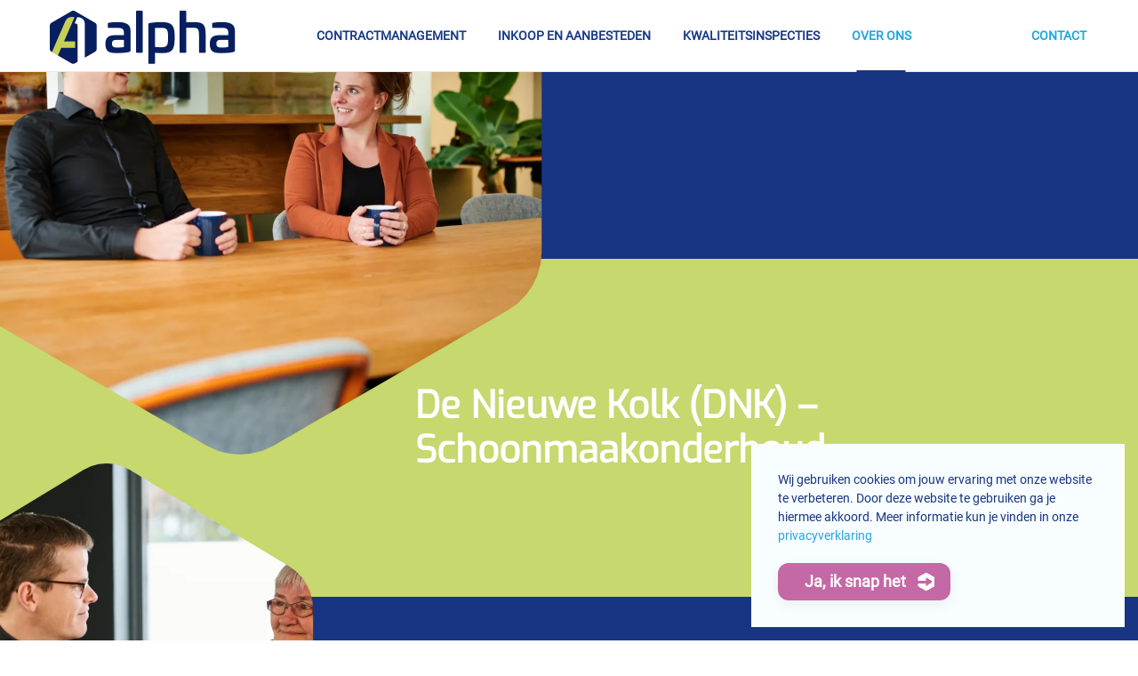

--- FILE ---
content_type: text/html; charset=utf-8
request_url: https://alpha-adviesbureau.nl/over-ons/cases/de-nieuwe-kolk-dnk-schoonmaakonderhoud
body_size: 10238
content:
<!DOCTYPE html>



<html lang="nl-nl" dir="ltr" vocab="http://schema.org/">
	
	
    <head>
<script>window.dataLayer = window.dataLayer || [];</script>
<!-- Google Tag Manager JS V.1.0.2 from Tools for Joomla -->
<script>(function(w,d,s,l,i){w[l]=w[l]||[];w[l].push({'gtm.start':
new Date().getTime(),event:'gtm.js'});var f=d.getElementsByTagName(s)[0],
j=d.createElement(s),dl=l!='dataLayer'?'&l='+l:'';j.async=true;j.src=
'//www.googletagmanager.com/gtm.js?id='+i+dl;f.parentNode.insertBefore(j,f);
})(window,document,'script','dataLayer','G-FT276C3FED');</script>
<!-- End Google Tag Manager JS -->
        <meta http-equiv="X-UA-Compatible" content="IE=edge">
        <meta name="viewport" content="width=device-width, initial-scale=1">
		<meta name="google-site-verification" content="zthyY-Mlnt0dzRVUQbU1t4fdgsvJNABWYoYThfyoJis" />
        <link rel="shortcut icon" href="/images/general/favi.png">
        <link rel="apple-touch-icon" href="/images/general/favi.png">
        <meta charset="utf-8" />
	<base href="https://alpha-adviesbureau.nl/over-ons/cases/de-nieuwe-kolk-dnk-schoonmaakonderhoud" />
	<meta name="description" content="Ontdek hoe wij klanten hebben geholpen met inkoop en aanbesteding, contractmanagement, kwaliteitsinspecties en nog veel meer!" />
	<meta name="generator" content="Joomla! - Open Source Content Management" />
	<title>De Nieuwe Kolk (DNK) – Schoonmaakonderhoud  | Alpha Adviesbureau</title>
	<link href="/media/com_rsform/css/front.css?d1363e7353ad96a1d0cc5964f6eafc6f" rel="stylesheet" />
	<link href="/templates/yootheme/css/theme.9.css?1729955491" rel="stylesheet" />
	<script type="application/json" class="joomla-script-options new">{"csrf.token":"7aa21677918b6800e98fe7eb3780a424","system.paths":{"root":"","base":""},"system.keepalive":{"interval":840000,"uri":"\/component\/ajax\/?format=json"}}</script>
	<script src="/media/com_rsform/js/script.js?d1363e7353ad96a1d0cc5964f6eafc6f"></script>
	<script src="/media/com_rsform/js/hashcash/sha256.js?d1363e7353ad96a1d0cc5964f6eafc6f"></script>
	<script src="/media/com_rsform/js/hashcash/hashcash.js?d1363e7353ad96a1d0cc5964f6eafc6f"></script>
	<script src="/media/system/js/core.js?d1363e7353ad96a1d0cc5964f6eafc6f"></script>
	<!--[if lt IE 9]><script src="/media/system/js/polyfill.event.js?d1363e7353ad96a1d0cc5964f6eafc6f"></script><![endif]-->
	<script src="/media/system/js/keepalive.js?d1363e7353ad96a1d0cc5964f6eafc6f"></script>
	<script src="/templates/yootheme/vendor/yootheme/theme-analytics/app/analytics.min.js?2.3.25" defer></script>
	<script src="/templates/yootheme/vendor/yootheme/theme-cookie/app/cookie.min.js?2.3.25" defer></script>
	<script src="/templates/yootheme/vendor/assets/uikit/dist/js/uikit.min.js?2.3.25"></script>
	<script src="/templates/yootheme/vendor/assets/uikit/dist/js/uikit-icons.min.js?2.3.25"></script>
	<script src="/templates/yootheme/js/theme.js?2.3.25"></script>
	<script>
document.addEventListener('DOMContentLoaded', function() {
            Array.prototype.slice.call(document.querySelectorAll('a span[id^="cloak"]')).forEach(function(span) {
                span.innerText = span.textContent;
            });
        });RSFormProUtils.addEvent(window, 'load', function(){
	RSFormPro.setHTML5Validation('3', false, {"parent":"","field":"uk-form-danger"}, 0);  
});
	</script>
	<script>var $theme = {"google_analytics":"UA-13199308-1","google_analytics_anonymize":"1","cookie":{"mode":"notification","template":"<div class=\"tm-cookie-banner uk-notification uk-notification-bottom-right\">\n        <div class=\"uk-notification-message uk-panel\">\n\n            <p class=\"uk-text-small\">Wij gebruiken cookies om jouw ervaring met onze website te verbeteren. Door deze website te gebruiken ga je hiermee akkoord. Meer informatie kun je vinden in onze <a href=\"privacyverklaring\">privacyverklaring<\/a><\/p>\n            \n                        <p class=\"uk-margin-small-top\">\n\n                                <button type=\"button\" class=\"js-accept uk-button uk-button-default\" data-uk-toggle=\"target: !.uk-notification; animation: uk-animation-fade\">Ja, ik snap het<\/button>\n                \n                \n            <\/p>\n            \n        <\/div>\n    <\/div>","position":"bottom"}};</script>

    </head>
    <body class="">
<!-- Google Tag Manager iframe V.1.0.2 from Tools for Joomla -->
<noscript><iframe src='//www.googletagmanager.com/ns.html?id=G-FT276C3FED'
height='0' width='0' style='display:none;visibility:hidden'></iframe></noscript>
<!-- End Google Tag Manager iframe -->

        
        
        <div class="tm-page">

                        
<div class="tm-header-mobile uk-hidden@m">

<div uk-sticky cls-active="uk-navbar-sticky" sel-target=".uk-navbar-container">

    <div class="uk-navbar-container">
        <nav uk-navbar>

                        <div class="uk-navbar-left">

                                    
<a href="https://alpha-adviesbureau.nl/" class="uk-navbar-item uk-logo">
    <img alt="Alpha Adviesbureau" src="/images/general/logo.png"></a>
                                    
                
                
            </div>
            
            
                        <div class="uk-navbar-right">

                
                                <a class="uk-navbar-toggle" href="#tm-mobile" uk-toggle>
                                        <div uk-navbar-toggle-icon></div>
                </a>
                
                
            </div>
            
        </nav>
    </div>

    
</div>


<div id="tm-mobile" class="uk-modal-full" uk-modal>
    <div class="uk-modal-dialog uk-modal-body uk-text-center uk-flex uk-height-viewport">

        <button class="uk-modal-close-full" type="button" uk-close></button>

                <div class="uk-margin-auto-vertical uk-width-1-1">
            
            
<div class="uk-child-width-1-1" uk-grid>    <div>
<div class="uk-panel" id="module-menu-mobile">

    
    
<ul class="uk-nav uk-nav-primary uk-nav-center">
    
	<li class="uk-parent"><a href="/contractmanagement">Contractmanagement</a>
	<ul class="uk-nav-sub">

		<li><a href="/contractmanagement/contractbeheer">Contractbeheer</a></li>
		<li><a href="/contractmanagement/contractmanagement">Contractmanagement</a></li></ul></li>
	<li class="uk-parent"><a href="/inkoop">Inkoop en aanbesteden</a>
	<ul class="uk-nav-sub">

		<li><a href="/inkoop/algemene-inkoopvoorwaarden">Algemene inkoopvoorwaarden</a></li>
		<li><a href="/inkoop/spendanalyse">Spendanalyse</a></li>
		<li><a href="/inkoop/programma-van-eisen">Programma van eisen </a></li>
		<li><a href="/inkoop/aanbestedingskalender-en-inkoopkalender">Aanbestedingskalender en Inkoopkalender</a></li>
		<li><a href="/inkoop/inkoopbeleid">Inkoopbeleid</a></li>
		<li><a href="/inkoop/aanbesteden-en-inkoop">Aanbesteden en inkoop</a></li></ul></li>
	<li class="uk-parent"><a href="/kwaliteitsborging">Kwaliteitsinspecties</a>
	<ul class="uk-nav-sub">

		<li><a href="/kwaliteitsborging/schoonmaak">Schoonmaak</a></li></ul></li>
	<li class="uk-active uk-parent"><a href="/over-ons">Over ons</a>
	<ul class="uk-nav-sub">

		<li><a href="/over-ons/blog">Actueel / Blog</a></li>
		<li class="uk-active"><a href="/over-ons/cases">Cases</a></li>
		<li><a href="/over-ons/vacatures">Vacatures</a></li></ul></li></ul>

</div>
</div></div>

                    </div>
        
    </div>
</div>
</div>


<div class="tm-header uk-visible@m" uk-header>



        <div uk-sticky media="@m" cls-active="uk-navbar-sticky" sel-target=".uk-navbar-container">
    
        <div class="uk-navbar-container">

            <div class="uk-container uk-container-large">
                <nav class="uk-navbar" uk-navbar="{&quot;align&quot;:&quot;left&quot;,&quot;boundary&quot;:&quot;!.uk-navbar-container&quot;,&quot;dropbar&quot;:true,&quot;dropbar-anchor&quot;:&quot;!.uk-navbar-container&quot;,&quot;dropbar-mode&quot;:&quot;slide&quot;}">

                                        <div class="uk-navbar-left">

                                                    
<a href="https://alpha-adviesbureau.nl/" class="uk-navbar-item uk-logo">
    <img alt="Alpha Adviesbureau" src="/images/general/logo.png"><img class="uk-logo-inverse" alt="Alpha Adviesbureau" src="/images/general/logo.png"></a>
                                                    
                        
                    </div>
                    
                                        <div class="uk-navbar-center">

                        
                                                    
<ul class="uk-navbar-nav">
    
	<li class="uk-parent"><a href="/contractmanagement">Contractmanagement</a>
	<div class="uk-navbar-dropdown"><div class="uk-navbar-dropdown-grid uk-child-width-1-1" uk-grid><div><ul class="uk-nav uk-navbar-dropdown-nav">

		<li><a href="/contractmanagement/contractbeheer">Contractbeheer</a></li>
		<li><a href="/contractmanagement/contractmanagement">Contractmanagement</a></li></ul></div></div></div></li>
	<li class="uk-parent"><a href="/inkoop">Inkoop en aanbesteden</a>
	<div class="uk-navbar-dropdown"><div class="uk-navbar-dropdown-grid uk-child-width-1-1" uk-grid><div><ul class="uk-nav uk-navbar-dropdown-nav">

		<li><a href="/inkoop/algemene-inkoopvoorwaarden">Algemene inkoopvoorwaarden</a></li>
		<li><a href="/inkoop/spendanalyse">Spendanalyse</a></li>
		<li><a href="/inkoop/programma-van-eisen">Programma van eisen </a></li>
		<li><a href="/inkoop/aanbestedingskalender-en-inkoopkalender">Aanbestedingskalender en Inkoopkalender</a></li>
		<li><a href="/inkoop/inkoopbeleid">Inkoopbeleid</a></li>
		<li><a href="/inkoop/aanbesteden-en-inkoop">Aanbesteden en inkoop</a></li></ul></div></div></div></li>
	<li class="uk-parent"><a href="/kwaliteitsborging">Kwaliteitsinspecties</a>
	<div class="uk-navbar-dropdown"><div class="uk-navbar-dropdown-grid uk-child-width-1-1" uk-grid><div><ul class="uk-nav uk-navbar-dropdown-nav">

		<li><a href="/kwaliteitsborging/schoonmaak">Schoonmaak</a></li></ul></div></div></div></li>
	<li class="uk-active uk-parent"><a href="/over-ons">Over ons</a>
	<div class="uk-navbar-dropdown"><div class="uk-navbar-dropdown-grid uk-child-width-1-1" uk-grid><div><ul class="uk-nav uk-navbar-dropdown-nav">

		<li><a href="/over-ons/blog">Actueel / Blog</a></li>
		<li class="uk-active"><a href="/over-ons/cases">Cases</a></li>
		<li><a href="/over-ons/vacatures">Vacatures</a></li></ul></div></div></div></li></ul>

                        
                    </div>
                    
                                        <div class="uk-navbar-right">

                        
                        
<div class="uk-navbar-item" id="module-93">

    
    
<div class="uk-margin-remove-last-child custom" ><ul class="uk-navbar-nav">
<li><a class="pr-contact-button" href="/contact">Contact</a></li>
</ul></div>

</div>


                    </div>
                    
                </nav>
            </div>

        </div>

        </div>
    





</div>
            
            

            
            <div id="system-message-container" data-messages="[]">
</div>

            <!-- Builder #template-8lH20Cmz -->
<div class="uk-overflow-hidden uk-position-relative uk-section-primary uk-section uk-section-xlarge uk-flex uk-flex-middle" uk-height-viewport="offset-top: true;">
    
        
        
        
                        <div class="uk-width-1-1">
            
                
                    
                    <div class="uk-position-absolute uk-width-1-1 tm-grid-expand uk-child-width-1-1 uk-grid-margin" uk-grid>
<div class="uk-grid-item-match">
    
        
            
                        <div class="uk-panel uk-width-1-1">            
                
<div id="template-8lH20Cmz#0-0-0-0" class="uk-position-absolute uk-width-1-1" style="left: -110px; top: -540px; z-index: 1;">
        <img class="el-image" alt="De Nieuwe Kolk (DNK) – Schoonmaakonderhoud" target="!*" data-src="/templates/yootheme/cache/aa_nov2020_054-min-dcd62d49.webp" data-srcset="/templates/yootheme/cache/aa_nov2020_054-min-ba73c0c4.webp 768w, /templates/yootheme/cache/aa_nov2020_054-min-8d8e6004.webp 1024w, /templates/yootheme/cache/aa_nov2020_054-min-4dfd84a0.webp 1366w, /templates/yootheme/cache/aa_nov2020_054-min-d00c348b.webp 1600w, /templates/yootheme/cache/aa_nov2020_054-min-2fba31a0.webp 1920w, /templates/yootheme/cache/aa_nov2020_054-min-dcd62d49.webp 6048w" data-sizes="(min-width: 6048px) 6048px" data-width="6048" data-height="4024" uk-img>    
    
</div>

                        </div>
            
        
    
</div>
</div><div class="tm-grid-expand uk-grid-collapse" uk-grid>
<div class="uk-grid-item-match uk-width-1-3@m">
        <div class="uk-tile-secondary uk-tile uk-flex uk-flex-middle">    
        
            
                        <div class="uk-panel uk-width-1-1">            
                
                        </div>
            
        
        </div>
    
</div>

<div class="uk-grid-item-match uk-width-2-3@m">
        <div class="uk-tile-secondary uk-tile uk-tile-large">    
        
            
            
                
<h1 class="uk-position-relative uk-width-2xlarge" style="z-index: 2;">        De Nieuwe Kolk (DNK) – Schoonmaakonderhoud    </h1>
            
        
        </div>
    
</div>
</div><div class="tm-grid-expand uk-child-width-1-1 uk-grid-margin" uk-grid>
<div class="uk-grid-item-match">
    
        
            
                        <div class="uk-panel uk-width-1-1">            
                
<div id="template-8lH20Cmz#0-2-0-0" class="uk-position-absolute uk-width-1-1" uk-parallax="y: 0,-230;" style="left: -140px; top: -190px;">
        <img class="el-image" alt="De Nieuwe Kolk (DNK) – Schoonmaakonderhoud" target="!*" data-src="/templates/yootheme/cache/aa_nov2020_020-min-fe01ec05.webp" data-srcset="/templates/yootheme/cache/aa_nov2020_020-min-94000c0e.webp 768w, /templates/yootheme/cache/aa_nov2020_020-min-bff5cb78.webp 1024w, /templates/yootheme/cache/aa_nov2020_020-min-7f862fdc.webp 1366w, /templates/yootheme/cache/aa_nov2020_020-min-07c3681b.webp 1600w, /templates/yootheme/cache/aa_nov2020_020-min-f8756d30.webp 1920w, /templates/yootheme/cache/aa_nov2020_020-min-fe01ec05.webp 6048w" data-sizes="(min-width: 6048px) 6048px" data-width="6048" data-height="4024" uk-img>    
    
</div>

                        </div>
            
        
    
</div>
</div>
                
                        </div>
            
        
    
</div>

<div class="uk-section-default uk-section uk-section-large uk-padding-remove-bottom">
    
        
        
        
            
                                <div class="uk-container">                
                    
                    <div class="tm-grid-expand uk-child-width-1-1 uk-grid-margin" uk-grid>
<div>
    
        
            
            
                
<h1 class="uk-heading-small">        De Nieuwe Kolk (DNK) – Schoonmaakonderhoud    </h1><div class="uk-panel uk-column-1-2@m uk-column-1-1@s uk-margin" id="template-8lH20Cmz#1-0-0-1"><p>De Nieuwe Kolk (DNK) in Assen ontvangt jaarlijks ruim 475.000 bezoekers in o.a. het theater, de bioscoop, de bibliotheek en de kantoorruimten. In deze tak van sport draait alles om beleving; schoonmaakonderhoud heeft veel invloed op de beleving. Begin 2022 is Alpha gevraagd de schoonmaakaanbesteding van A tot Z te begeleiden. Een bijzondere en mooie opdracht waarbij we je graag meenemen in de uitgangspunten van de aanbesteding.</p>
<p><strong>Corona</strong></p>
<p>DNK heeft een hectische tijd achter de rug; tijdens de coronacrisis konden geruime tijd geen activiteiten plaatsvinden. Dit heeft uiteraard impact gehad op de schoonmaak, zonder bezoekers is de dagelijkse vervuilingsgraad veel lager dan met bezoekers. Om die reden was DNK op zoek naar een flexibele partner. Deze flexibiliteit is gezocht in o.a. het opnemen van een flexibele schil m.b.t. personeel en een flexibel schoonmaakprogramma. Voor het theater wordt in plaats van het werken met een vast schoonmaakprogramma nu per maand de soort schoonmaakwerkzaamheden en frequentie vastgesteld; maatwerk dus. Indien een volgende sluiting komt beschikt DNK over een flexibel schoonmaakcontract waarbij er samen met de schoonmaakleverancier afspraken wordt gemaakt over de inzet.</p>
<p><strong>Duurzaamheid</strong></p>
<p>Voor DNK is duurzaamheid een belangrijk onderdeel van de aanbesteding; DNK besteedt hier zelf veel aandacht aan en verwacht dit ook van haar opdrachtgevers. In de aanbesteding hebben wij ervoor gekozen de inschrijvers de kans te geven om hier een eigen invulling aan te geven welke uiteraard aansluit op de beschreven opdracht.</p>
<p>Het resultaat is dat de winnende inschrijver in het klantportaal gaat bijhouden welke besparingen op het gebied van duurzaamheid gerealiseerd worden. De gehele dienstverlening wordt in kaart gebracht en wordt gemonitord; de gezamenlijke doelstelling is het realiseren van 5% CO2 reductie per jaar.</p>
<p>Daarnaast wordt er een start gemaakt met datagericht schoonmaken. Dit houdt in dat de schoonmaakmedewerkers werken met een app waarin zij per ruimte de vervuiling aangeven. Op basis van de verzamelde data wordt een inschatting gemaakt van de vervuilingsgraad en de bijbehorende schoonmaakwerkzaamheden per dag.</p>
<p><strong>Gastvrijheid en uitstraling</strong></p>
<p>De laatste belangrijke pijler in de aanbesteding is gastvrijheid en uitstraling; het visitekaartje voor DNK. Dit geldt daarmee uiteraard ook voor schoonmaakmedewerkers. In de aanbesteding hebben wij inschrijvers gevraagd hoe zij invulling geven/inspelen op deze belangrijke pijler.</p>
<p>Opdrachtnemer steekt de komende maanden veel tijd in het trainen van de schoonmaakmedewerkers op het gebied van hospitality. Naast het aanbieden van trainingen en opleidingen is ook aandacht voor de vitaliteit en gezondheid van de schoonmaakmedewerkers.</p>
<p>&nbsp;<strong>Gunning</strong></p>
<p>Na het indienen van de casus zijn de drie beste leveranciers in de voorlopige tussenstand uitgenodigd voor een presentatie. Uiteindelijk heeft dit geresulteerd in een winnaar van de aanbesteding: CSU mag de komende jaren de schoonmaakdienstverlening verzorgen voor de DNK.</p></div>
            
        
    
</div>
</div>
                                </div>
                
            
        
    
</div>

<div class="uk-section-default uk-section uk-section-xlarge uk-padding-remove-bottom">
    
        
        
        
            
                                <div class="uk-container uk-container-small uk-container-expand-left">                
                    
                    <div class="uk-section-tertiary pr-border-radius uk-padding tm-grid-expand uk-grid-column-small uk-grid-margin" uk-grid>
<div class="uk-grid-item-match uk-light uk-width-1-3@m uk-visible@m">
    
        
            
                        <div class="uk-panel uk-width-1-1">            
                
<div id="template-8lH20Cmz#2-0-0-0" class="uk-visible@m uk-position-absolute uk-width-1-1" uk-parallax="x: 0,140;" style="left: -190px; top: -150px;">
        <img class="el-image" alt="De Nieuwe Kolk (DNK) – Schoonmaakonderhoud" target="!*" data-src="/templates/yootheme/cache/aa_nov2020_054-min-dcd62d49.webp" data-srcset="/templates/yootheme/cache/aa_nov2020_054-min-ba73c0c4.webp 768w, /templates/yootheme/cache/aa_nov2020_054-min-8d8e6004.webp 1024w, /templates/yootheme/cache/aa_nov2020_054-min-4dfd84a0.webp 1366w, /templates/yootheme/cache/aa_nov2020_054-min-d00c348b.webp 1600w, /templates/yootheme/cache/aa_nov2020_054-min-2fba31a0.webp 1920w, /templates/yootheme/cache/aa_nov2020_054-min-dcd62d49.webp 6048w" data-sizes="(min-width: 6048px) 6048px" data-width="6048" data-height="4024" uk-img>    
    
</div>

                        </div>
            
        
    
</div>
</div>
                                </div>
                
            
        
    
</div>

<div class="uk-section-default uk-section uk-section-xlarge uk-padding-remove-bottom">
    
        
        
        
            
                                <div class="uk-container">                
                    
                    <div class="tm-grid-expand uk-child-width-1-1 uk-grid-margin" uk-grid>
<div>
    
        
            
            
                
<h4 class="uk-heading-small">        Cases    </h4>
<div id="template-8lH20Cmz#3-0-0-1" class="uk-margin">
    <div class="uk-child-width-1-1 uk-child-width-1-2@s uk-child-width-1-3@m uk-grid-match" uk-grid>        <div>
<div class="el-item uk-panel uk-margin-remove-first-child">
    
                <img class="el-image" alt="Stichting Ronduit en ISOB, touchscreens" data-src="/templates/yootheme/cache/ISOB-hoofdlogo-ondertitel-transparant-62cf817e.webp" data-srcset="/templates/yootheme/cache/ISOB-hoofdlogo-ondertitel-transparant-bae663bd.webp 768w, /templates/yootheme/cache/ISOB-hoofdlogo-ondertitel-transparant-62cf817e.webp 800w" data-sizes="(min-width: 800px) 800px" data-width="800" data-height="624" uk-img>        
                    

        
                <h3 class="el-title uk-margin-top uk-margin-remove-bottom">                        Stichting Ronduit en ISOB, touchscreens                    </h3>        
        
    
        
        
                <div class="el-content uk-panel uk-margin-top">Stichting Ronduit en ISOB (Intergemeentelijke Stichting Openbaar Onderwijs) hebben elk 18 locaties voor openbaar basisonderwijs in en rond de plaatsen Alkmaa...</div>        
        
                <div class="uk-margin-top"><a href="/over-ons/cases/stichting-ronduit-en-isob-touchscreens" class="el-link uk-button uk-button-text uk-button-large">Lees meer</a></div>        
        
        
    
</div></div>
        <div>
<div class="el-item uk-panel uk-margin-remove-first-child">
    
                <img class="el-image" alt="Stichting Ultiem, ICT beheer" data-src="/templates/yootheme/cache/Stichting_Ultiem-dafcb004.webp" data-srcset="/templates/yootheme/cache/Stichting_Ultiem-56d064b0.webp 768w, /templates/yootheme/cache/Stichting_Ultiem-d51c7677.webp 1023w, /templates/yootheme/cache/Stichting_Ultiem-dafcb004.webp 1024w" data-sizes="(min-width: 1024px) 1024px" data-width="1024" data-height="358" uk-img>        
                    

        
                <h3 class="el-title uk-margin-top uk-margin-remove-bottom">                        Stichting Ultiem, ICT beheer                    </h3>        
        
    
        
        
                <div class="el-content uk-panel uk-margin-top">In opdracht van Stichting Ultiem hebben wij in september 2020 de aanbesteding ICT beheer, wifi en hardware afgerond. Ultiem is een stichting waarin elf schol...</div>        
        
                <div class="uk-margin-top"><a href="/over-ons/cases/stichting-ultiem-ict-beheer" class="el-link uk-button uk-button-text uk-button-large">Lees meer</a></div>        
        
        
    
</div></div>
        <div>
<div class="el-item uk-panel uk-margin-remove-first-child">
    
                <img class="el-image" alt="Stichting Tabijn - Multifunctionals" data-src="/templates/yootheme/cache/5cb5c10c35d2cce89c5ee9d5_Tabijn_logo-26ca5d39.webp" data-srcset="/templates/yootheme/cache/5cb5c10c35d2cce89c5ee9d5_Tabijn_logo-d8ab604b.webp 768w, /templates/yootheme/cache/5cb5c10c35d2cce89c5ee9d5_Tabijn_logo-26ca5d39.webp 852w" data-sizes="(min-width: 852px) 852px" data-width="852" data-height="546" uk-img>        
                    

        
                <h3 class="el-title uk-margin-top uk-margin-remove-bottom">                        Stichting Tabijn - Multifunctionals                    </h3>        
        
    
        
        
                <div class="el-content uk-panel uk-margin-top">Stichting Tabijn is een onderwijsinstelling uit Heemskerk met 22 basisscholen. In maart 2021 hebben wij Stichting Tabijn mogen ondersteunen bij de aanbestedi...</div>        
        
                <div class="uk-margin-top"><a href="/over-ons/cases/case-stichting-tabijn-multifunctionals" class="el-link uk-button uk-button-text uk-button-large">Lees meer</a></div>        
        
        
    
</div></div>
        </div>

</div>

            
        
    
</div>
</div>
                                </div>
                
            
        
    
</div>
<style>#template-8lH20Cmz\#0-0-0-0{ display: flex; position: relative; width: 760px; height: 760px; background-color: transparent; -webkit-clip-path: polygon(45% 1.33975%, 46.5798% 0.60307%, 48.26352% 0.15192%, 50% 0%, 51.73648% 0.15192%, 53.4202% 0.60307%, 55% 1.33975%, 89.64102% 21.33975%, 91.06889% 22.33956%, 92.30146% 23.57212%, 93.30127% 25%, 94.03794% 26.5798%, 94.48909% 28.26352%, 94.64102% 30%, 94.64102% 70%, 94.48909% 71.73648%, 94.03794% 73.4202%, 93.30127% 75%, 92.30146% 76.42788%, 91.06889% 77.66044%, 89.64102% 78.66025%, 55% 98.66025%, 53.4202% 99.39693%, 51.73648% 99.84808%, 50% 100%, 48.26352% 99.84808%, 46.5798% 99.39693%, 45% 98.66025%, 10.35898% 78.66025%, 8.93111% 77.66044%, 7.69854% 76.42788%, 6.69873% 75%, 5.96206% 73.4202%, 5.51091% 71.73648%, 5.35898% 70%, 5.35898% 30%, 5.51091% 28.26352%, 5.96206% 26.5798%, 6.69873% 25%, 7.69854% 23.57212%, 8.93111% 22.33956%, 10.35898% 21.33975%); clip-path: polygon(45% 1.33975%, 46.5798% 0.60307%, 48.26352% 0.15192%, 50% 0%, 51.73648% 0.15192%, 53.4202% 0.60307%, 55% 1.33975%, 89.64102% 21.33975%, 91.06889% 22.33956%, 92.30146% 23.57212%, 93.30127% 25%, 94.03794% 26.5798%, 94.48909% 28.26352%, 94.64102% 30%, 94.64102% 70%, 94.48909% 71.73648%, 94.03794% 73.4202%, 93.30127% 75%, 92.30146% 76.42788%, 91.06889% 77.66044%, 89.64102% 78.66025%, 55% 98.66025%, 53.4202% 99.39693%, 51.73648% 99.84808%, 50% 100%, 48.26352% 99.84808%, 46.5798% 99.39693%, 45% 98.66025%, 10.35898% 78.66025%, 8.93111% 77.66044%, 7.69854% 76.42788%, 6.69873% 75%, 5.96206% 73.4202%, 5.51091% 71.73648%, 5.35898% 70%, 5.35898% 30%, 5.51091% 28.26352%, 5.96206% 26.5798%, 6.69873% 25%, 7.69854% 23.57212%, 8.93111% 22.33956%, 10.35898% 21.33975%); } #template-8lH20Cmz\#0-0-0-0 .el-image{ object-fit:cover; margin-top: 20%;} @media(max-width:1024px){ #template-8lH20Cmz\#0-0-0-0{ width: 420px; height: 420px; right: -170px !important; top: -430px !important; } } @media(max-width:767px){ #template-8lH20Cmz\#0-0-0-0{ width: 290px; height: 290px; left: -70px !important; top: -200px !important; } } #template-8lH20Cmz\#0-2-0-0{ display: flex; position: relative; width: 520px; height: 545px; background-color: transparent; -webkit-clip-path: polygon(45% 1.33975%, 46.5798% 0.60307%, 48.26352% 0.15192%, 50% 0%, 51.73648% 0.15192%, 53.4202% 0.60307%, 55% 1.33975%, 89.64102% 21.33975%, 91.06889% 22.33956%, 92.30146% 23.57212%, 93.30127% 25%, 94.03794% 26.5798%, 94.48909% 28.26352%, 94.64102% 30%, 94.64102% 70%, 94.48909% 71.73648%, 94.03794% 73.4202%, 93.30127% 75%, 92.30146% 76.42788%, 91.06889% 77.66044%, 89.64102% 78.66025%, 55% 98.66025%, 53.4202% 99.39693%, 51.73648% 99.84808%, 50% 100%, 48.26352% 99.84808%, 46.5798% 99.39693%, 45% 98.66025%, 10.35898% 78.66025%, 8.93111% 77.66044%, 7.69854% 76.42788%, 6.69873% 75%, 5.96206% 73.4202%, 5.51091% 71.73648%, 5.35898% 70%, 5.35898% 30%, 5.51091% 28.26352%, 5.96206% 26.5798%, 6.69873% 25%, 7.69854% 23.57212%, 8.93111% 22.33956%, 10.35898% 21.33975%); clip-path: polygon(45% 1.33975%, 46.5798% 0.60307%, 48.26352% 0.15192%, 50% 0%, 51.73648% 0.15192%, 53.4202% 0.60307%, 55% 1.33975%, 89.64102% 21.33975%, 91.06889% 22.33956%, 92.30146% 23.57212%, 93.30127% 25%, 94.03794% 26.5798%, 94.48909% 28.26352%, 94.64102% 30%, 94.64102% 70%, 94.48909% 71.73648%, 94.03794% 73.4202%, 93.30127% 75%, 92.30146% 76.42788%, 91.06889% 77.66044%, 89.64102% 78.66025%, 55% 98.66025%, 53.4202% 99.39693%, 51.73648% 99.84808%, 50% 100%, 48.26352% 99.84808%, 46.5798% 99.39693%, 45% 98.66025%, 10.35898% 78.66025%, 8.93111% 77.66044%, 7.69854% 76.42788%, 6.69873% 75%, 5.96206% 73.4202%, 5.51091% 71.73648%, 5.35898% 70%, 5.35898% 30%, 5.51091% 28.26352%, 5.96206% 26.5798%, 6.69873% 25%, 7.69854% 23.57212%, 8.93111% 22.33956%, 10.35898% 21.33975%); } #template-8lH20Cmz\#0-2-0-0 .el-image{ object-fit:cover;} @media(max-width:1024px){ #template-8lH20Cmz\#0-2-0-0{ width: 360px; height: 400px; left: 540px !important; top: -40px !important; } } @media(max-width:767px){ #template-8lH20Cmz\#0-2-0-0{ width: 220px; height: 240px; right: -30px !important; top: -40px !important; left: auto !important; } } #template-8lH20Cmz\#1-0-0-1 h1, #template-8lH20Cmz\#1-0-0-1 h2, #template-8lH20Cmz\#1-0-0-1 h3{color:#c6d86e} #template-8lH20Cmz\#2-0-0-0{ display: flex; position: relative; max-width:400px; width: 400px; height: 400px; background-color: transparent; -webkit-clip-path: polygon(45% 1.33975%, 46.5798% 0.60307%, 48.26352% 0.15192%, 50% 0%, 51.73648% 0.15192%, 53.4202% 0.60307%, 55% 1.33975%, 89.64102% 21.33975%, 91.06889% 22.33956%, 92.30146% 23.57212%, 93.30127% 25%, 94.03794% 26.5798%, 94.48909% 28.26352%, 94.64102% 30%, 94.64102% 70%, 94.48909% 71.73648%, 94.03794% 73.4202%, 93.30127% 75%, 92.30146% 76.42788%, 91.06889% 77.66044%, 89.64102% 78.66025%, 55% 98.66025%, 53.4202% 99.39693%, 51.73648% 99.84808%, 50% 100%, 48.26352% 99.84808%, 46.5798% 99.39693%, 45% 98.66025%, 10.35898% 78.66025%, 8.93111% 77.66044%, 7.69854% 76.42788%, 6.69873% 75%, 5.96206% 73.4202%, 5.51091% 71.73648%, 5.35898% 70%, 5.35898% 30%, 5.51091% 28.26352%, 5.96206% 26.5798%, 6.69873% 25%, 7.69854% 23.57212%, 8.93111% 22.33956%, 10.35898% 21.33975%); clip-path: polygon(45% 1.33975%, 46.5798% 0.60307%, 48.26352% 0.15192%, 50% 0%, 51.73648% 0.15192%, 53.4202% 0.60307%, 55% 1.33975%, 89.64102% 21.33975%, 91.06889% 22.33956%, 92.30146% 23.57212%, 93.30127% 25%, 94.03794% 26.5798%, 94.48909% 28.26352%, 94.64102% 30%, 94.64102% 70%, 94.48909% 71.73648%, 94.03794% 73.4202%, 93.30127% 75%, 92.30146% 76.42788%, 91.06889% 77.66044%, 89.64102% 78.66025%, 55% 98.66025%, 53.4202% 99.39693%, 51.73648% 99.84808%, 50% 100%, 48.26352% 99.84808%, 46.5798% 99.39693%, 45% 98.66025%, 10.35898% 78.66025%, 8.93111% 77.66044%, 7.69854% 76.42788%, 6.69873% 75%, 5.96206% 73.4202%, 5.51091% 71.73648%, 5.35898% 70%, 5.35898% 30%, 5.51091% 28.26352%, 5.96206% 26.5798%, 6.69873% 25%, 7.69854% 23.57212%, 8.93111% 22.33956%, 10.35898% 21.33975%); } #template-8lH20Cmz\#2-0-0-0 .el-image{ object-fit:cover;} #template-8lH20Cmz\#3-0-0-1 .el-image{max-height:150px;} </style>

            
            <div id="module-96" class="builder"><!-- Builder #module-96 -->
<div class="uk-section-default uk-section">
    
        
        
        
            
                                <div class="uk-container">                
                    
                    <div class="tm-grid-expand uk-grid-margin" uk-grid>
<div class="uk-grid-item-match uk-flex-middle uk-width-2-3@m">
    
        
            
                        <div class="uk-panel uk-width-1-1">            
                
<h3 class="uk-h1 uk-text-secondary">        Contactinformatie    </h3><div class="uk-panel uk-margin">Ontdek wat Alpha voor jou kan betekenen. Neem geheel vrijblijvend contact met ons op via onderstaande gegevens of vul het formulier in. Wij nemen dan contact met je op.</div>
<div class="uk-margin">
    
    
        
        
<a class="el-content uk-button uk-button-text" title="Contactpagina" href="/contact">
Contactpagina
</a>


        
    
    
</div>

                        </div>
            
        
    
</div>

<div class="uk-width-1-3@m">
    
        
            
            
                
<div class="uk-margin">
        <img class="el-image" alt="Logo van Alpha Adviesbureau" data-src="/templates/yootheme/cache/logo-c7e5212b.webp" data-srcset="/templates/yootheme/cache/logo-c7e5212b.webp 226w" data-sizes="(min-width: 226px) 226px" data-width="226" data-height="73" uk-img>    
    
</div>

<ul class="uk-list">        <li class="el-item">
    <div class="uk-grid-small uk-child-width-expand uk-flex-nowrap uk-flex-middle" uk-grid>        <div class="uk-width-auto"><span class="el-image" uk-icon="icon: location;"></span></div>        <div>
            <div class="el-content uk-panel">Pieter Sneeuwplein 12</div>        </div>
    </div>
</li>
        <li class="el-item">
    <div class="uk-grid-small uk-child-width-expand uk-flex-nowrap uk-flex-middle" uk-grid>        <div class="uk-width-auto"><span class="el-image" uk-icon="icon: location;"></span></div>        <div>
            <div class="el-content uk-panel">9641 KA Veendam</div>        </div>
    </div>
</li>
        <li class="el-item">
    <div class="uk-grid-small uk-child-width-expand uk-flex-nowrap uk-flex-middle" uk-grid>        <div class="uk-width-auto"><a href="tel:0852003991"><span class="el-image" uk-icon="icon: receiver;"></span></a></div>        <div>
            <div class="el-content uk-panel"><a href="tel:0852003991" class="el-link uk-margin-remove-last-child">085 200 3991</a></div>        </div>
    </div>
</li>
        <li class="el-item">
    <div class="uk-grid-small uk-child-width-expand uk-flex-nowrap uk-flex-middle" uk-grid>        <div class="uk-width-auto"><a href="mailto:info@alpha-adviesbureau.nl"><span class="el-image" uk-icon="icon: mail;"></span></a></div>        <div>
            <div class="el-content uk-panel"><span id="cloak375e9804bfb2a2f098655b0c053185b2">Dit e-mailadres wordt beveiligd tegen spambots. JavaScript dient ingeschakeld te zijn om het te bekijken.</span><script type='text/javascript'>
				document.getElementById('cloak375e9804bfb2a2f098655b0c053185b2').innerHTML = '';
				var prefix = '&#109;a' + 'i&#108;' + '&#116;o';
				var path = 'hr' + 'ef' + '=';
				var addy375e9804bfb2a2f098655b0c053185b2 = '&#105;nf&#111;' + '&#64;';
				addy375e9804bfb2a2f098655b0c053185b2 = addy375e9804bfb2a2f098655b0c053185b2 + '&#97;lph&#97;-&#97;dv&#105;&#101;sb&#117;r&#101;&#97;&#117;' + '&#46;' + 'nl';
				var addy_text375e9804bfb2a2f098655b0c053185b2 = '&#105;nf&#111;' + '&#64;' + '&#97;lph&#97;-&#97;dv&#105;&#101;sb&#117;r&#101;&#97;&#117;' + '&#46;' + 'nl';document.getElementById('cloak375e9804bfb2a2f098655b0c053185b2').innerHTML += '<a ' + path + '\'' + prefix + ':' + addy375e9804bfb2a2f098655b0c053185b2 + '\' class="el-link uk-margin-remove-last-child">'+addy_text375e9804bfb2a2f098655b0c053185b2+'<\/a>';
		</script></div>        </div>
    </div>
</li>
        <li class="el-item">
    <div class="uk-grid-small uk-child-width-expand uk-flex-nowrap uk-flex-middle" uk-grid>        <div class="uk-width-auto"><span class="el-image" uk-icon="icon: file-text;"></span></div>        <div>
            <div class="el-content uk-panel">Kvk Groningen: 02037553</div>        </div>
    </div>
</li>
    </ul>
            
        
    
</div>
</div>
                                </div>
                
            
        
    
</div>

<div class="uk-overflow-hidden uk-position-relative uk-section-primary uk-section uk-section-large">
    
        
        
        
            
                                <div class="uk-container uk-container-expand-right">                
                    
                    <div class="uk-visible@s tm-grid-expand uk-child-width-1-1 uk-grid-margin" uk-grid>
<div class="uk-grid-item-match uk-visible@s">
    
        
            
                        <div class="uk-panel uk-width-1-1">            
                
<div id="module-96#1-0-0-0" class="uk-visible@s uk-position-absolute uk-width-1-1" style="right: 30px; top: -510px;">
        <img class="el-image" alt target="!*" data-src="/templates/yootheme/cache/Werkfoto1-3e482219.webp" data-srcset="/templates/yootheme/cache/Werkfoto1-8ce1b768.webp 768w, /templates/yootheme/cache/Werkfoto1-99bfc3fb.webp 1024w, /templates/yootheme/cache/Werkfoto1-5ed1872f.webp 1366w, /templates/yootheme/cache/Werkfoto1-de6785a9.webp 1600w, /templates/yootheme/cache/Werkfoto1-5746e42f.webp 1920w, /templates/yootheme/cache/Werkfoto1-3e482219.webp 3600w" data-sizes="(min-width: 3600px) 3600px" data-width="3600" data-height="2400" uk-img>    
    
</div>

                        </div>
            
        
    
</div>
</div><div class="tm-grid-expand uk-grid-margin" uk-grid>
<div class="uk-width-1-2@m uk-position-relative uk-position-z-index">
    
        
            
            
                
<h4 class="uk-h1 uk-margin-large">        Contact    </h4>
<div class="uk-panel uk-width-2xlarge">
    
    
<div class="rsform">
	<form method="post"  id="userForm" action="https://alpha-adviesbureau.nl/over-ons/cases/de-nieuwe-kolk-dnk-schoonmaakonderhoud">
<!-- Do not remove this ID, it is used to identify the page so that the pagination script can work correctly -->
<div class="formContainer uk-form-stacked" id="rsform_3_page_0">
	<div class="uk-grid">
		<div class="uk-width-1-1">
			<div class="uk-margin rsform-block rsform-block-naam rsform-type-textbox">

				<div class="formControls uk-form-controls">
					<input type="text" value="" size="20" placeholder="Naam..." name="form[Naam]" id="Naam" class="rsform-input-box uk-input" aria-required="true" />
					<span class="formValidation"><span id="component23" class="formNoError">Vul een naam in...</span></span>
				</div>
			</div>
			<div class="uk-margin rsform-block rsform-block-email rsform-type-textbox">

				<div class="formControls uk-form-controls">
					<input type="email" value="" size="20" placeholder="E-mailadres..." name="form[Email]" id="Email" class="rsform-input-box uk-input" />
					<span class="formValidation"><span id="component24" class="formNoError">Vul een (geldig) e-mailadres in...</span></span>
				</div>
			</div>
			<div class="uk-margin rsform-block rsform-block-telefoonnummer rsform-type-textbox">

				<div class="formControls uk-form-controls">
					<input type="text" value="" size="20" placeholder="Telefoonnummer..." name="form[Telefoonnummer]" id="Telefoonnummer" class="rsform-input-box uk-input" />
					<span class="formValidation"><span id="component25" class="formNoError">Vul een (geldig) telefoonnummer in...</span></span>
				</div>
			</div>
			<div class="uk-margin rsform-block rsform-block-vraag rsform-type-textarea">

				<div class="formControls uk-form-controls">
					<textarea cols="50" rows="5" placeholder="Vraag of opmerking..." name="form[Vraag]" id="Vraag" class="rsform-text-box uk-textarea"></textarea>
					<span class="formValidation"><span id="component26" class="formNoError">Vul een vraag of opmerking in...</span></span>
				</div>
			</div>
			<div class="uk-margin rsform-block rsform-block-honey rsform-type-hashcash">

				<div class="formControls uk-form-controls">
					<button type="button" id="honey" data-rsfp-hashcash data-hashcash-level="4" data-hashcash-text="f75781731791e0260a04d2b0b7a7bd16" data-hashcash-name="form[honey]"><svg class="hashcash__pending hashcash" xmlns="http://www.w3.org/2000/svg" viewBox="0 0 52 52"><circle class="hashcash__circle" cx="26" cy="26" r="25" fill="none"/><path class="hashcash__check" fill="none" d="M14.1 27.2l7.1 7.2 16.7-16.8"/></svg><span class="hashcash__text">Ik ben geen robot</span></button>
					<span class="formValidation"><span id="component42" class="formNoError">Ongeldige invoer</span></span>
				</div>
			</div>
			<div class="uk-margin rsform-block rsform-block-verzenden rsform-type-submitbutton">

				<div class="formControls uk-form-controls">
					<button type="submit" name="form[Verzenden]" id="Verzenden" class="rsform-submit-button  uk-button uk-button-primary" >Verzenden</button>
					<span class="formValidation"></span>
				</div>
			</div>
		</div>
	</div>
</div><input type="hidden" name="form[formId]" value="3"/><input type="hidden" name="7aa21677918b6800e98fe7eb3780a424" value="1" /></form></div>
</div>

            
        
    
</div>

<div class="uk-width-1-2@m uk-position-absolute uk-width-1-1">
    
        
            
            
                
            
        
    
</div>
</div><div class="tm-grid-expand uk-child-width-1-1 uk-grid-margin" uk-grid>
<div class="uk-grid-item-match">
    
        
            
                        <div class="uk-panel uk-width-1-1">            
                
<div id="module-96#1-2-0-0" class="uk-position-absolute uk-width-1-1" uk-parallax="y: 0,-230;" style="right: -270px; top: -460px;">
        <img class="el-image" alt target="!*" data-src="/templates/yootheme/cache/Werkfoto_2-042633fa.webp" data-srcset="/templates/yootheme/cache/Werkfoto_2-bd55fd6f.webp 768w, /templates/yootheme/cache/Werkfoto_2-5a6a0555.webp 1024w, /templates/yootheme/cache/Werkfoto_2-9d044181.webp 1366w, /templates/yootheme/cache/Werkfoto_2-6698a393.webp 1600w, /templates/yootheme/cache/Werkfoto_2-efb9c215.webp 1920w, /templates/yootheme/cache/Werkfoto_2-042633fa.webp 3600w" data-sizes="(min-width: 3600px) 3600px" data-width="3600" data-height="2400" uk-img>    
    
</div>

                        </div>
            
        
    
</div>
</div>
                                </div>
                
            
        
    
</div>

<div class="uk-position-relative uk-section-default uk-section uk-section-small">
    
        
        
        
            
                                <div class="uk-container">                
                    
                    <div class="uk-position-absolute uk-width-1-1 uk-height-1-1 uk-visible@m tm-grid-expand uk-child-width-1-1 uk-grid-margin" uk-grid>
<div class="uk-grid-item-match uk-visible@m">
    
        
            
                        <div class="uk-panel uk-width-1-1">            
                
<div id="module-96#2-0-0-0" class="uk-visible@m uk-position-absolute uk-width-1-1" uk-parallax="x: 0,110;" style="left: -440px; top: -35px;">
        <img class="el-image" alt target="!*" data-src="/templates/yootheme/cache/Werkfoto3-ffbaece8.webp" data-srcset="/templates/yootheme/cache/Werkfoto3-236b275a.webp 768w, /templates/yootheme/cache/Werkfoto3-c27c128e.webp 1024w, /templates/yootheme/cache/Werkfoto3-0512565a.webp 1366w, /templates/yootheme/cache/Werkfoto3-1613481d.webp 1600w, /templates/yootheme/cache/Werkfoto3-9f32299b.webp 1920w, /templates/yootheme/cache/Werkfoto3-ffbaece8.webp 3600w" data-sizes="(min-width: 3600px) 3600px" data-width="3600" data-height="2400" uk-img>    
    
</div>

                        </div>
            
        
    
</div>
</div><div class="tm-grid-expand uk-grid-margin" uk-grid>
<div class="uk-width-1-5@m">
    
        
            
            
                
            
        
    
</div>

<div class="uk-width-3-5@m">
    
        
            
            
                
<h4 class="uk-h1 uk-text-secondary">        Nieuwsbrief    </h4><div class="uk-panel uk-text-lead uk-margin">Op de hoogte blijven van Alpha?</div><div class="uk-panel uk-margin">Vul hieronder jouw gegevens in en wij sturen je onze nieuwsbrief met de laatste ontwikkelingen op facilitair gebied.</div>
            
        
    
</div>

<div class="uk-width-1-5@m">
    
        
            
            
                
            
        
    
</div>
</div>
                                </div>
                
            
        
    
</div>

<div class="uk-section-tertiary uk-light uk-section-default uk-section uk-section-small">
    
        
        
        
            
                                <div class="uk-container">                
                    
                    <div class="tm-grid-expand uk-grid-margin" uk-grid>
<div class="uk-light uk-width-1-5@m">
    
        
            
            
                
            
        
    
</div>

<div class="uk-width-3-5@m">
    
        
            
            
                
<div class="uk-panel">
    
    <div align="center">
    <h2 class="laposta-title"> </h2>
    <!-- Laposta 1.1 -->
    <script type="text/javascript">
        var Laposta = {};
        Laposta.width = "96%";
    </script>
    <script type="text/javascript" src="https://wat-een-fantastische.email-provider.nl/a/01ygztjiib/l/xetsvlwxi6/subscribe.js"></script>
    <!-- /Laposta -->
</div>
</div>

            
        
    
</div>

<div class="uk-width-1-5@m">
    
        
            
            
                
            
        
    
</div>
</div>
                                </div>
                
            
        
    
</div>

<div class="uk-section-default uk-section">
    
        
        
        
            
                                <div class="uk-container">                
                    
                    <div class="tm-grid-expand uk-child-width-1-1 uk-grid-margin" uk-grid>
<div>
    
        
            
            
                
<h6 class="uk-h2 uk-text-center">        Je kunt ons natuurlijk ook even bellen <a class="uk-text-secondary" href="tel:085 200 3991">085 200 3991</a>    </h6>
<div class="uk-margin uk-text-center">    <div class="uk-child-width-auto uk-grid-small uk-flex-center" uk-grid>
            <div>
<a class="el-link uk-icon-button" target="_blank" rel="noreferrer" href="https://www.linkedin.com/company/alpha-adviesbureau/" uk-icon="icon: linkedin;"></a></div>
            <div>
<a class="el-link uk-icon-button" target="_blank" rel="noreferrer" href="https://twitter.com/AlphaAdvies" uk-icon="icon: twitter;"></a></div>
    
    </div></div>
            
        
    
</div>
</div>
                                </div>
                
            
        
    
</div>

<div class="uk-section-primary uk-section uk-section-xsmall">
    
        
        
        
            
                                <div class="uk-container">                
                    
                    <div class="tm-grid-expand uk-grid-margin" uk-grid>
<div class="uk-width-1-2@m">
    
        
            
            
                <div class="uk-panel uk-text-small uk-margin">Copyright&copy; 2024 Alpha. Realisatie: <a href="https://www.1609bold.nl/" target="_blank">1609Bold</a> &amp; <a href="https://praes.nl/" target="_blank">Internetbureau Praes</a></div>
            
        
    
</div>

<div class="uk-width-1-2@m">
    
        
            
            
                
<div class="uk-text-small uk-margin uk-text-right@m uk-text-left">
    
    
        
        
<a class="el-content uk-link-text" title="Privacyverklaring" href="/privacyverklaring">
Privacyverklaring
</a>


        
    
    
</div>

            
        
    
</div>
</div>
                                </div>
                
            
        
    
</div>
<style>#module-96\#1-0-0-0{ display: flex; position: relative; width: 720px; height: 795px; background-color: transparent; -webkit-clip-path: polygon(45% 1.33975%, 46.5798% 0.60307%, 48.26352% 0.15192%, 50% 0%, 51.73648% 0.15192%, 53.4202% 0.60307%, 55% 1.33975%, 89.64102% 21.33975%, 91.06889% 22.33956%, 92.30146% 23.57212%, 93.30127% 25%, 94.03794% 26.5798%, 94.48909% 28.26352%, 94.64102% 30%, 94.64102% 70%, 94.48909% 71.73648%, 94.03794% 73.4202%, 93.30127% 75%, 92.30146% 76.42788%, 91.06889% 77.66044%, 89.64102% 78.66025%, 55% 98.66025%, 53.4202% 99.39693%, 51.73648% 99.84808%, 50% 100%, 48.26352% 99.84808%, 46.5798% 99.39693%, 45% 98.66025%, 10.35898% 78.66025%, 8.93111% 77.66044%, 7.69854% 76.42788%, 6.69873% 75%, 5.96206% 73.4202%, 5.51091% 71.73648%, 5.35898% 70%, 5.35898% 30%, 5.51091% 28.26352%, 5.96206% 26.5798%, 6.69873% 25%, 7.69854% 23.57212%, 8.93111% 22.33956%, 10.35898% 21.33975%); clip-path: polygon(45% 1.33975%, 46.5798% 0.60307%, 48.26352% 0.15192%, 50% 0%, 51.73648% 0.15192%, 53.4202% 0.60307%, 55% 1.33975%, 89.64102% 21.33975%, 91.06889% 22.33956%, 92.30146% 23.57212%, 93.30127% 25%, 94.03794% 26.5798%, 94.48909% 28.26352%, 94.64102% 30%, 94.64102% 70%, 94.48909% 71.73648%, 94.03794% 73.4202%, 93.30127% 75%, 92.30146% 76.42788%, 91.06889% 77.66044%, 89.64102% 78.66025%, 55% 98.66025%, 53.4202% 99.39693%, 51.73648% 99.84808%, 50% 100%, 48.26352% 99.84808%, 46.5798% 99.39693%, 45% 98.66025%, 10.35898% 78.66025%, 8.93111% 77.66044%, 7.69854% 76.42788%, 6.69873% 75%, 5.96206% 73.4202%, 5.51091% 71.73648%, 5.35898% 70%, 5.35898% 30%, 5.51091% 28.26352%, 5.96206% 26.5798%, 6.69873% 25%, 7.69854% 23.57212%, 8.93111% 22.33956%, 10.35898% 21.33975%); } #module-96\#1-0-0-0 .el-image{ object-fit:cover; object-position:bottom center; margin-top:300px;} @media(max-width:1024px){ #module-96\#1-0-0-0{ width: 360px; height: 385px; right: 0px !important; top: -210px !important; } #module-96\#1-0-0-0 .el-image{ margin-top:0px;} } #module-96\#1-2-0-0{ display: flex; position: relative; width: 720px; height: 745px; background-color: transparent; -webkit-clip-path: polygon(45% 1.33975%, 46.5798% 0.60307%, 48.26352% 0.15192%, 50% 0%, 51.73648% 0.15192%, 53.4202% 0.60307%, 55% 1.33975%, 89.64102% 21.33975%, 91.06889% 22.33956%, 92.30146% 23.57212%, 93.30127% 25%, 94.03794% 26.5798%, 94.48909% 28.26352%, 94.64102% 30%, 94.64102% 70%, 94.48909% 71.73648%, 94.03794% 73.4202%, 93.30127% 75%, 92.30146% 76.42788%, 91.06889% 77.66044%, 89.64102% 78.66025%, 55% 98.66025%, 53.4202% 99.39693%, 51.73648% 99.84808%, 50% 100%, 48.26352% 99.84808%, 46.5798% 99.39693%, 45% 98.66025%, 10.35898% 78.66025%, 8.93111% 77.66044%, 7.69854% 76.42788%, 6.69873% 75%, 5.96206% 73.4202%, 5.51091% 71.73648%, 5.35898% 70%, 5.35898% 30%, 5.51091% 28.26352%, 5.96206% 26.5798%, 6.69873% 25%, 7.69854% 23.57212%, 8.93111% 22.33956%, 10.35898% 21.33975%); clip-path: polygon(45% 1.33975%, 46.5798% 0.60307%, 48.26352% 0.15192%, 50% 0%, 51.73648% 0.15192%, 53.4202% 0.60307%, 55% 1.33975%, 89.64102% 21.33975%, 91.06889% 22.33956%, 92.30146% 23.57212%, 93.30127% 25%, 94.03794% 26.5798%, 94.48909% 28.26352%, 94.64102% 30%, 94.64102% 70%, 94.48909% 71.73648%, 94.03794% 73.4202%, 93.30127% 75%, 92.30146% 76.42788%, 91.06889% 77.66044%, 89.64102% 78.66025%, 55% 98.66025%, 53.4202% 99.39693%, 51.73648% 99.84808%, 50% 100%, 48.26352% 99.84808%, 46.5798% 99.39693%, 45% 98.66025%, 10.35898% 78.66025%, 8.93111% 77.66044%, 7.69854% 76.42788%, 6.69873% 75%, 5.96206% 73.4202%, 5.51091% 71.73648%, 5.35898% 70%, 5.35898% 30%, 5.51091% 28.26352%, 5.96206% 26.5798%, 6.69873% 25%, 7.69854% 23.57212%, 8.93111% 22.33956%, 10.35898% 21.33975%); } #module-96\#1-2-0-0 .el-image{ object-fit:cover;} @media(max-width:1024px){ #module-96\#1-2-0-0{ width: 320px; height: 355px; right: -170px !important; top: -310px !important; } } @media(max-width:767px){ #module-96\#1-2-0-0{ width: 220px; height: 295px; right: -90px !important; top: -80px !important; } } #module-96\#2-0-0-0{ display: flex; position: relative; width: 570px; height: 570px; background-color: transparent; -webkit-clip-path: polygon(45% 1.33975%, 46.5798% 0.60307%, 48.26352% 0.15192%, 50% 0%, 51.73648% 0.15192%, 53.4202% 0.60307%, 55% 1.33975%, 89.64102% 21.33975%, 91.06889% 22.33956%, 92.30146% 23.57212%, 93.30127% 25%, 94.03794% 26.5798%, 94.48909% 28.26352%, 94.64102% 30%, 94.64102% 70%, 94.48909% 71.73648%, 94.03794% 73.4202%, 93.30127% 75%, 92.30146% 76.42788%, 91.06889% 77.66044%, 89.64102% 78.66025%, 55% 98.66025%, 53.4202% 99.39693%, 51.73648% 99.84808%, 50% 100%, 48.26352% 99.84808%, 46.5798% 99.39693%, 45% 98.66025%, 10.35898% 78.66025%, 8.93111% 77.66044%, 7.69854% 76.42788%, 6.69873% 75%, 5.96206% 73.4202%, 5.51091% 71.73648%, 5.35898% 70%, 5.35898% 30%, 5.51091% 28.26352%, 5.96206% 26.5798%, 6.69873% 25%, 7.69854% 23.57212%, 8.93111% 22.33956%, 10.35898% 21.33975%); clip-path: polygon(45% 1.33975%, 46.5798% 0.60307%, 48.26352% 0.15192%, 50% 0%, 51.73648% 0.15192%, 53.4202% 0.60307%, 55% 1.33975%, 89.64102% 21.33975%, 91.06889% 22.33956%, 92.30146% 23.57212%, 93.30127% 25%, 94.03794% 26.5798%, 94.48909% 28.26352%, 94.64102% 30%, 94.64102% 70%, 94.48909% 71.73648%, 94.03794% 73.4202%, 93.30127% 75%, 92.30146% 76.42788%, 91.06889% 77.66044%, 89.64102% 78.66025%, 55% 98.66025%, 53.4202% 99.39693%, 51.73648% 99.84808%, 50% 100%, 48.26352% 99.84808%, 46.5798% 99.39693%, 45% 98.66025%, 10.35898% 78.66025%, 8.93111% 77.66044%, 7.69854% 76.42788%, 6.69873% 75%, 5.96206% 73.4202%, 5.51091% 71.73648%, 5.35898% 70%, 5.35898% 30%, 5.51091% 28.26352%, 5.96206% 26.5798%, 6.69873% 25%, 7.69854% 23.57212%, 8.93111% 22.33956%, 10.35898% 21.33975%); } #module-96\#2-0-0-0 .el-image{ object-fit:cover;} </style></div>

            <!-- Builder #footer -->
        </div>

        
        

    </body>
</html>


--- FILE ---
content_type: text/html
request_url: https://wat-een-fantastische.email-provider.nl/a/01ygztjiib/l/xetsvlwxi6/subscribe/form.html?source=https%3A//alpha-adviesbureau.nl/over-ons/cases/de-nieuwe-kolk-dnk-schoonmaakonderhoud&_=1768680628404
body_size: 4744
content:
<!DOCTYPE HTML PUBLIC "-//W3C//DTD HTML 4.01 Transitional//EN"
   "http://www.w3.org/TR/html4/loose.dtd">
<html>
<head>
<title>Aanmelden</title>
<meta http-equiv="Content-Type" content="text/html;charset=utf-8">
<style>
/* base */
body{margin:0;padding:0}input,select{width:96%;padding:2px;border:1px solid #999}select{width:100%}label{cursor:pointer;line-height:1.4em}.i input{width:auto;border:0;margin-right:5px}#modal{display:none;position:absolute;top:0;left:0;width:100%;height:100%;background-color:#ccc;opacity:.6;filter:alpha(opacity=60)}#wheel{display:none;margin:14px 0 14px 14px}#s{cursor:pointer;width:auto;margin:14px 0 6px 0;background-color:#eee;padding:4px}#m{position:absolute;display:none;padding:6px;line-height:1.3em;box-shadow:4px 4px 4px #333;-webkit-box-shadow:4px 4px 4px #333;-moz-box-shadow:4px 4px 4px #333;text-align:center;cursor:pointer;z-index:1000}#f .name{padding:0 0 2px 0}#f .field{padding:0 0 8px 0}#f .field input.char{width:160px;padding:3px}#f .field input.num{width:160px;padding:3px}.multi{padding:4px 2px;border:1px solid transparent}#wrapper{padding:12px;overflow:hidden;} 

/* custom */
body {
	color: #333333;
	height: 100%;
}
body, input, td, select {
	font-size: 13px;
	font-family: 'Arial';
}
input.err, select.err {
	background-color: #fdd9d9;
}
div.err {
	background-color: #fdd9d9;
	border: 1px solid #999;
}
#m {
	background-color: #ffff66;;
	border: 1px solid #cccccc;
}
#wrapper {
	background-color: #f3f3f3;
	border: 1px solid #cccccc;
	border-radius: 3px;
	-moz-border-radius: 3px;
	-webkit-border-radius: 3px;
}
/* datepicker */
.datepicker{background-color:white;color:#555;border:1px solid #ccc;display:none;position:absolute;padding-bottom:4px;font-size:13px;width:196px}.datepicker .nav{width:100%;padding:4px 0;background-color:#f5f5f5;color:#777;border-bottom:1px solid #ddd;overflow:hidden;*zoom:1}.datepicker .nav span{display:block;float:left;text-align:center;height:16px;line-height:16px;position:relative}.datepicker .nav .bg{width:100%;height:16px;position:absolute;top:0;left:0}.datepicker .nav .fg{width:100%;position:absolute;top:0;left:0}.datepicker .button{cursor:pointer;padding:0 4px}.datepicker .button:hover{background-color:#777;color:white}.datepicker .months{float:left;margin-left:4px}.datepicker .months .name{width:62px;padding:0}.datepicker .years{float:right;margin-right:4px}.datepicker .years .name{width:36px;padding:0}.datepicker .dow,.datepicker .days div{float:left;width:30px;line-height:22px;text-align:center;width:14%;border-radius:3px}.datepicker .dow{font-weight:normal;color:#777}.datepicker .calendar{padding:4px}.datepicker .days{clear:left}.datepicker .days div{cursor:pointer}.datepicker .days div:hover{background-color:#ffa}.datepicker .overlap{color:#ccc}.datepicker .today{background-color:#fee9cc}.datepicker .selected{background-color:#ccc;color:white}
</style>
<script>var lib;if('__proto__'in{})lib='//cdnjs.cloudflare.com/ajax/libs/zepto/1.0rc1/zepto.min.js';else lib='//ajax.googleapis.com/ajax/libs/jquery/1.7.2/jquery.min.js';document.write('<script src="'+lib+'">\x3C/script>');</script>
<script>!function(d){var a="[data-datepicker]",c=[];function e(g){var f;for(f=0;f<c.length;f++){if(c[f]!=g){c[f].hide()}}}function b(g,f){this.$el=d(g);this.proxy("show").proxy("ahead").proxy("hide").proxy("keyHandler").proxy("selectDate");var f=d.extend({},d.fn.datepicker.defaults,f);if((!!f.parse)||(!!f.format)||!this.detectNative()){d.extend(this,f);this.$el.data("datepicker",this);c.push(this);this.init()}}b.prototype={detectNative:function(g){if(navigator.userAgent.match(/(iPad|iPhone); CPU(\ iPhone)? OS 5_\d/i)){var f=d("<span>").insertBefore(this.$el);this.$el.detach().attr("type","date").insertAfter(f);f.remove();return true}return false},init:function(){var h=this.nav("months",1);var g=this.nav("years",12);var f=d("<div>").addClass("nav").append(h,g);this.$month=d(".name",h);this.$year=d(".name",g);$calendar=d("<div>").addClass("calendar");for(var j=0;j<this.shortDayNames.length;j++){$calendar.append('<div class="dow">'+this.shortDayNames[(j+this.startOfWeek)%7]+"</div>")}this.$days=d("<div>").addClass("days");$calendar.append(this.$days);this.$picker=d("<div>").click(function(i){i.stopPropagation()}).mousedown(function(i){i.preventDefault()}).addClass("datepicker").append(f,$calendar).insertAfter(this.$el);this.$el.focus(this.show).click(this.show).change(d.proxy(function(){this.selectDate()},this));this.selectDate();this.hide()},nav:function(h,f){var g=d('<div><span class="prev button">&larr;</span><span class="name"></span><span class="next button">&rarr;</span></div>').addClass(h);d(".prev",g).click(d.proxy(function(){this.ahead(-f,0)},this));d(".next",g).click(d.proxy(function(){this.ahead(f,0)},this));return g},updateName:function(g,i){var j=g.find(".fg").text(),f=d("<div>").addClass("fg").append(i);g.empty();if(j!=i){var h=d("<div>").addClass("bg");g.append(h,f)}else{g.append(f)}},selectMonth:function(g){var m=new Date(g.getFullYear(),g.getMonth(),1);if(!this.curMonth||!(this.curMonth.getFullYear()==m.getFullYear()&&this.curMonth.getMonth()==m.getMonth())){this.curMonth=m;var l=this.rangeStart(g),k=this.rangeEnd(g);var i=this.daysBetween(l,k);this.$days.empty();for(var j=0;j<=i;j++){var f=new Date(l.getFullYear(),l.getMonth(),l.getDate()+j,12,0);var h=d("<div>").attr("date",this.format(f));h.text(f.getDate());if(f.getMonth()!=g.getMonth()){h.addClass("overlap")}this.$days.append(h)}this.updateName(this.$month,this.monthNames[g.getMonth()]);this.updateName(this.$year,this.curMonth.getFullYear());d("div",this.$days).click(d.proxy(function(o){var n=d(o.target);this.update(n.attr("date"));if(!n.hasClass("overlap")){this.hide()}},this));d("[date='"+this.format(new Date())+"']",this.$days).addClass("today")}d(".selected",this.$days).removeClass("selected");d('[date="'+this.selectedDateStr+'"]',this.$days).addClass("selected")},selectDate:function(f){if(typeof(f)=="undefined"){f=this.parse(this.$el.val())}if(!f){f=new Date()}this.selectedDate=f;this.selectedDateStr=this.format(this.selectedDate);this.selectMonth(this.selectedDate)},update:function(f){this.$el.val(f).change()},show:function(k){k&&k.stopPropagation();e(this);this.$picker.css({top:-1000,left:-1000}).show();var g=this.$el.offset();var j=this.$picker.offset();var f=d(window).width();var l=d(window).height();var i=g.left;if(i+this.$picker[0].offsetWidth>f){i=(f-this.$picker[0].offsetWidth)/2}if(i<0){i=0}this.$picker.css({left:i});var h=g.top+this.$el[0].offsetHeight;if(d.browser.msie){h+=1}if(h+this.$picker[0].offsetHeight>l){h=(l-this.$picker[0].offsetHeight)}if(h<0){h=0}this.$picker.css({top:h});d("html").on("keydown",this.keyHandler)},hide:function(){this.$picker.hide();d("html").off("keydown",this.keyHandler)},keyHandler:function(f){switch(f.keyCode){case 9:case 27:this.hide();return;case 13:this.update(this.selectedDateStr);this.hide();break;case 38:this.ahead(0,-7);break;case 40:this.ahead(0,7);break;case 37:this.ahead(0,-1);break;case 39:this.ahead(0,1);break;default:return}f.preventDefault()},parse:function(g){var f;if((f=g.match(/^(\d{4,4})-(\d{2,2})-(\d{2,2})$/))){return new Date(f[1],f[2]-1,f[3])}else{return null}},format:function(f){var g=(f.getMonth()+1).toString(),h=f.getDate().toString();if(g.length===1){g="0"+g}if(h.length===1){h="0"+h}return h+"-"+g+"-"+f.getFullYear()},ahead:function(f,g){this.selectDate(new Date(this.selectedDate.getFullYear(),this.selectedDate.getMonth()+f,this.selectedDate.getDate()+g))},proxy:function(f){this[f]=d.proxy(this[f],this);return this},daysBetween:function(g,f){var g=Date.UTC(g.getFullYear(),g.getMonth(),g.getDate());var f=Date.UTC(f.getFullYear(),f.getMonth(),f.getDate());return(f-g)/86400000},findClosest:function(i,f,g){var h=g*(Math.abs(f.getDay()-i-(g*7))%7);return new Date(f.getFullYear(),f.getMonth(),f.getDate()+h)},rangeStart:function(f){return this.findClosest(this.startOfWeek,new Date(f.getFullYear(),f.getMonth()),-1)},rangeEnd:function(f){return this.findClosest((this.startOfWeek-1)%7,new Date(f.getFullYear(),f.getMonth()+1,0),1)}};d.fn.datepicker=function(f){return this.each(function(){new b(this,f)})};d(function(){d(a).datepicker();d("html").click(e)});d.fn.datepicker.DatePicker=b;d.fn.datepicker.defaults={monthNames:["januari","februari","maart","april","mei","juni","juli","augustus","september","oktober","november","december"],shortDayNames:["zo","ma","di","wo","do","vr","za"],startOfWeek:1}}(window.jQuery||window.Zepto);</script>
<script>var _LP={fields:"",qsvars:"",$m:null,init:function(){this.$m=$("#m");this.fields=this.getFields();this.qsvars=this.getQsVars();$("#source").val(this.qsvars.source);var a=this;$("#s").click(function(){a.clear();if(a.check()){a.submit()}else{a.showMessage("msg_err",true)}});this.$m.click(function(){window.location.reload()});this.postsize()},submit:function(){this.loading();var a=this;$.post($("#f").attr("action"),$("#f").serialize(),function(){a.done()})},loading:function(){var a=$("#s");var b=a.height();a.hide();$("#wheel").show().height(b)},done:function(){$("#f").css({visibility:"hidden"});this.showMessage("msg_done",false)},showMessage:function(d,c){var a=$("#"+d);if(c){this.modal(true)}this.$m.show();this.$m.width($(window).width()-50).css({left:($(window).width()/2-this.$m.width()/2)+"px",top:($(window).height()/3)+"px"}).html(a.val());var b=this;if(c){setTimeout(function(){b.hideMessage()},1500)}},hideMessage:function(){this.$m.hide();this.modal(false)},modal:function(a){var b=$("#modal");if(a){b.show()}else{b.hide()}},check:function(){var b=this;var a=true;$.each(this.fields,function(){var d=false;var c=this.$el.val()||"";if(c){c=$.trim(c)}if(this.datatype=="email"){if(!b.validate.isEmail(c)){d=true}}else{if(this.datatype==1){if(this.required){if(c==""){d=true}}}else{if(this.datatype==2){if(this.required){if(c==""){d=true}}if(c!=""&&!b.validate.isNumber(c)){d=true}}else{if(this.datatype==3){if(this.required){if(c==""){d=true}}if(c!=""&&!b.validate.isDate(c)){d=true}}else{if(this.datatype==4){if(this.display==1){if(this.required){if(c==0){d=true}}}else{if(this.display==2){if(this.required&&$(":checked",this.$el).length==0){d=true}}}}else{if(this.datatype==5){if(this.required&&$(":checked",this.$el).length==0){d=true}}}}}}}if(d){this.$el.addClass("err");a=false}});return a},clear:function(){$.each(this.fields,function(){this.$el.removeClass("err")})},getFields:function(){var a=[];var b=$("#fields").val().split(",");$.each(b,function(){var d=this.split(":");var c={code:d[0],"$el":$("#id-"+d[0]),required:parseInt(d[1]),datatype:d[2],display:d[3]};a.push(c)});return a},postsize:function(){var b=$(document).height();var c=document.location.search.split("&");var c=c[0].split("=");var a=unescape(c[1]);if(a!="undefined"){if(window.postMessage){a=a.replace(/([^:]+:\/\/[^\/]+).*/,"$1");parent.postMessage(b,a)}else{parent.location=a.replace(/#.*$/,"")+"#"+b}}},validate:{isEmail:function(a){return a.match(/^[\w-+]+(\.[\w-+]+)*@([\w-]+\.)+[a-zA-Z]{2,7}$/)},isNumber:function(a){return a.match(/(^\d+$)|(^\d+\,\d+$)/)},isDate:function(e){e=$.trim(e);var h;if(e.indexOf("-")>0){h="-"}else{if(e.indexOf("/")>0){h="/"}else{return false}}var c=new RegExp("^\\d{1,2}"+h+"\\d{1,2}"+h+"\\d{4}$");if(c.test(e)){var f=e.split(h);var a=parseInt(f[0],10);var g=parseInt(f[1],10);var i=parseInt(f[2],10);var b=new Date(i,g-1,a);if((b.getFullYear()==i)&&(b.getMonth()==g-1)&&(b.getDate()==a)){return true}}return false}},getQsVars:function(){var a={};(function(){var g,b=/\+/g,c=/([^&=]+)=?([^&]*)/g,h=function(d){return decodeURIComponent(d.replace(b," "))},f=window.location.search.substring(1);while(g=c.exec(f)){a[h(g[1])]=h(g[2])}})();return a}};$(function(){_LP.init();$(".date").datepicker()});</script>
</head>
<body id="b">
<div id="wrapper">
<div id="m"></div>
<form id="f" method="post" action="/subscribe/post/index.php" accept-charset="utf-8">
<input type="hidden" id="fields" value="KpYm0Dfbpn:1:email:0,jJYQ4aGqrt:0:1:0,K4Cqtj0mq9:0:1:0"><input type="hidden" name="a" value="01ygztjiib">
<input type="hidden" name="l" value="xetsvlwxi6">
<input type="hidden" name="source" id="source" value="">
<input type="hidden" name="next" value="">
<input type="hidden" id="msg_err" value="Nog niet alles is goed ingevuld">
<input type="hidden" id="msg_done" value="Bedankt voor uw aanmelding">
<div class="name">E-mailadres&nbsp;*</div><div class="field"><input type="text" name="KpYm0Dfbpn" id="id-KpYm0Dfbpn"></div><div class="name">Voornaam</div><div class="field"><input type="text" name="jJYQ4aGqrt" id="id-jJYQ4aGqrt"></div><div class="name">Achternaam</div><div class="field"><input type="text" name="K4Cqtj0mq9" id="id-K4Cqtj0mq9"></div><input type="button" value="Aanmelden" id="s">
<div id="wheel"><img src="https://alpha.email-provider.nl/img/icons/loading.gif" width="16" height="16"></div>
</form>
<div id="modal"></div>
</div>
</body>
</html>


--- FILE ---
content_type: application/javascript
request_url: https://alpha-adviesbureau.nl/media/com_rsform/js/hashcash/hashcash.js?d1363e7353ad96a1d0cc5964f6eafc6f
body_size: 458
content:
window.addEventListener('DOMContentLoaded', function(){
    var buttons = document.querySelectorAll('[data-rsfp-hashcash]');
    if (buttons.length > 0) {
        for (var i = 0; i < buttons.length; i++) {
            var button = buttons[i];
            (function (button) {
                button.addEventListener('click', function(){
                    var iterations = Math.pow(100, parseInt(this.getAttribute('data-hashcash-level')));
                    var text = this.getAttribute('data-hashcash-text');
                    var name = this.getAttribute('data-hashcash-name');
                    var count = 0;
                    var pattern = new RegExp('^0{' + parseInt(this.getAttribute('data-hashcash-level')) + '}');
                    var container = this.querySelector('.hashcash');

                    if (!container)
                    {
                        return;
                    }

                    // Prevent multiple clicks
                    if (container.classList.contains('hashcash__working') || container.classList.contains('hashcash__done'))
                    {
                        return;
                    }

                    var input = document.createElement('input');
                    input.type = 'hidden';
                    input.name = name;
                    this.parentNode.appendChild(input);

                    container.classList.remove('hashcash__pending');
                    container.classList.add('hashcash__working');

                    window.setTimeout(function(){
                        while (iterations > 0) {
                            var hash = CryptoJS.SHA256(text + count).toString(CryptoJS.enc.Hex);
                            if (hash.match(pattern)) {
                                input.value = count;
                                container.classList.remove('hashcash__working');
                                container.classList.add('hashcash__done');
                                break;
                            }
                            count++;
                            iterations--;
                        }
                    }, 300);
                });
            }(button));
        }
    }
});

--- FILE ---
content_type: application/javascript
request_url: https://alpha-adviesbureau.nl/templates/yootheme/vendor/yootheme/theme-cookie/app/cookie.min.js?2.3.25
body_size: 695
content:
/*! YOOtheme Pro v2.3.25 | https://yootheme.com */
!function(u){"use strict";function r(e,t){return Object.prototype.hasOwnProperty.call(e,t)}function s(e){var t,n="";for(var o in e){r(e,o)&&(/^expires$/i.test(o)?("object"!=typeof(t=e[o])&&(t=function(e){var t=e.charAt(e.length-1),n=parseInt(e,10),o=new Date;switch(t){case"Y":o.setFullYear(o.getFullYear()+n);break;case"M":o.setMonth(o.getMonth()+n);break;case"D":o.setDate(o.getDate()+n);break;case"h":o.setHours(o.getHours()+n);break;case"m":o.setMinutes(o.getMinutes()+n);break;case"s":o.setSeconds(o.getSeconds()+n);break;default:o=new Date(e)}return o}(t+="number"==typeof t?"D":"")),n+=";"+o+"="+t.toUTCString()):/^secure$/.test(o)?e[o]&&(n+=";"+o):n+=";"+o+"="+e[o])}return r(e,"path")||(n+=";path=/"),n}(window.$load=window.$load||[]).unshift(function(e,o){var t=e.cookie,r=(t=void 0===t?{}:t).mode,n=t.template,a=t.position,c="_cookieAllowed",i=function(e,t){if(void 0===t&&(t=decodeURIComponent),"string"!=typeof e||!e)return null;var n=new RegExp("(?:^|; )"+e.replace(/[.*+?^$|[\](){}\\-]/g,"\\$&")+"(?:=([^;]*))?(?:;|$)").exec(document.cookie);return null===n?null:"function"==typeof t?t(n[1]):n[1]}(c);"true"!==i&&"notification"!==r||o(),null===i&&u.once(("top"===a?u.prepend:u.append)(document.body,n),"click","[data-uk-toggle]",function(e){var t=e.target,n=!u.hasClass(t,"js-reject");!function(e,t,n,o){void 0===n&&(n=encodeURIComponent),"object"==typeof n&&null!==n&&(o=n,n=encodeURIComponent);var r=s(o||{}),a=e+"="+("function"==typeof n?n(t):t)+r;document.cookie=a}(c,n,{expires:"1M"}),n&&"notification"!==r&&o()})})}(UIkit.util);
